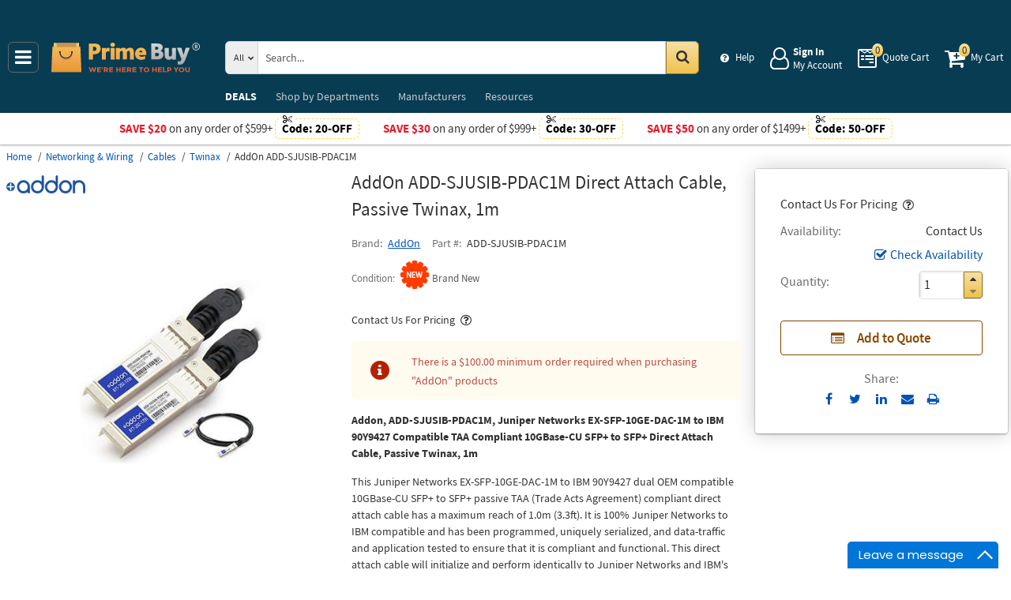

--- FILE ---
content_type: text/html; charset=UTF-8
request_url: https://primebuy.com/api/getWorkTimeData
body_size: -1856
content:
{"currentTime":1768360358000,"workTime":1768395600000,"minWorkTime":1768309200000,"maxWorkTime":1768341600000,"isHoliday":false,"isWeekend":false}